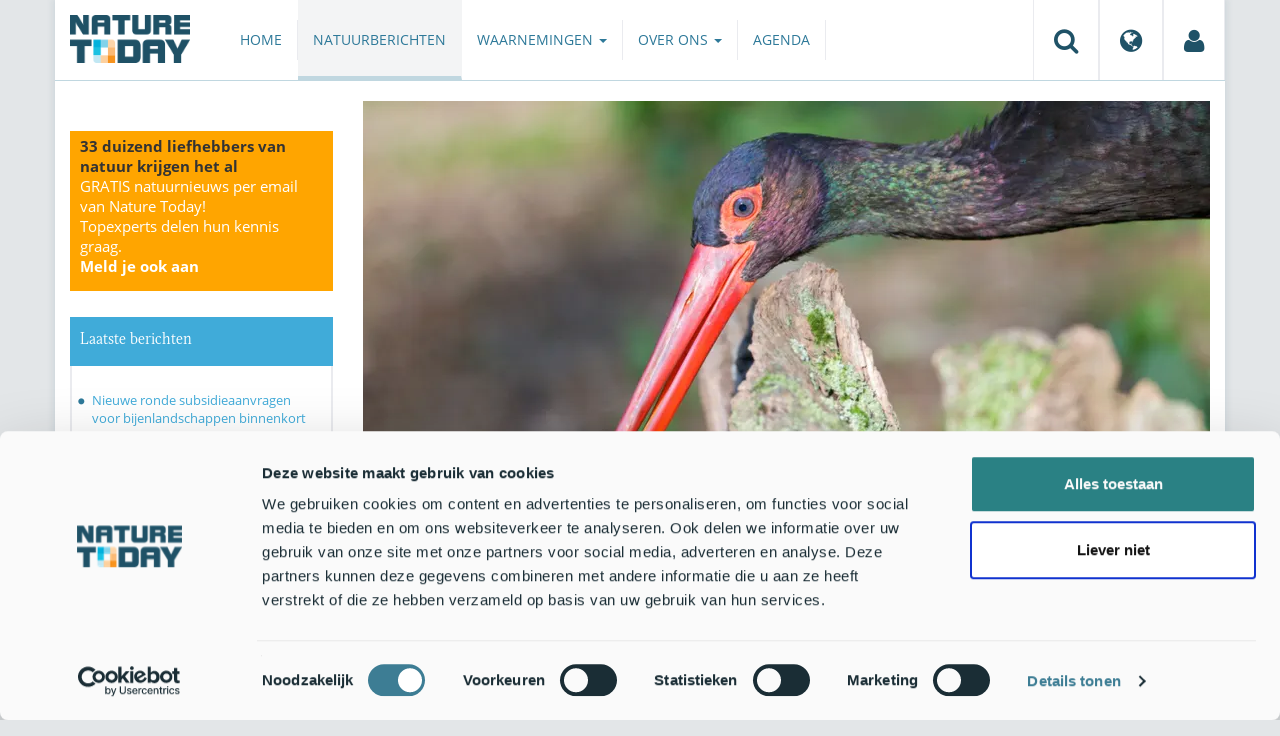

--- FILE ---
content_type: text/html;charset=UTF-8
request_url: https://www.naturetoday.com/nl/nl/nature-reports/message/?msg=27612
body_size: 8414
content:
<!DOCTYPE html>
<html lang="nl"><head><title>Nature Today | Herstel eeuwenoud moerasgebied Wijffelterbroek</title>
			<!-- Consent Mode default MOET EERST - voordat Cookiebot laadt -->
  <script>
    window.dataLayer = window.dataLayer || [];
    function gtag(){dataLayer.push(arguments);}
    // Extra privacy instellingen voor Google Consent Mode v2
    gtag('set', 'ads_data_redaction', true);
    gtag('set', 'url_passthrough', true);
    gtag('consent', 'default', {
      ad_storage: 'denied',
      ad_user_data: 'denied',
      ad_personalization: 'denied',
      analytics_storage: 'denied',
      functionality_storage: 'denied',
      personalization_storage: 'denied',
      security_storage: 'granted',
      wait_for_update: 500
    });
  </script>
  <!-- Cookiebot script -->
  <script id="Cookiebot" src="https://consent.cookiebot.com/uc.js" data-cbid="a4e0a85a-6f1b-41d5-a7c3-589c2b9e494a" data-blockingmode="auto" type="text/javascript"></script>
  <!-- Handmatige GCM v2 integratie - stuurt consent updates naar Google -->
  <script>
    function updateGoogleConsent() {
      if (typeof Cookiebot !== 'undefined' && Cookiebot.consent) {
        gtag('consent', 'update', {
          ad_storage: Cookiebot.consent.marketing ? 'granted' : 'denied',
          ad_user_data: Cookiebot.consent.marketing ? 'granted' : 'denied',
          ad_personalization: Cookiebot.consent.marketing ? 'granted' : 'denied',
          analytics_storage: Cookiebot.consent.statistics ? 'granted' : 'denied',
          functionality_storage: Cookiebot.consent.preferences ? 'granted' : 'denied',
          personalization_storage: Cookiebot.consent.preferences ? 'granted' : 'denied',
          security_storage: 'granted'
        });
      }
    }
    window.addEventListener('CookiebotOnAccept', updateGoogleConsent);
    window.addEventListener('CookiebotOnDecline', updateGoogleConsent);
  </script>
			<!--dataLayer-->
			<script>
				window.dataLayer = window.dataLayer || [];
				window.dataLayer.push({
							'event' : 'gtm.js',
				      		'Berichtid' : '27612',
				      		'Bericht' : 'Herstel eeuwenoud moerasgebied Wijffelterbroek',
				      		'Uitgever' : 'ARK Rewilding Nederland,Natuurmonumenten',
				      		'Label' : 'klimaat,natuurbeheer,moeras,natuurbeheer,ecosysteemdienst',
				      		'Taal' : 'nl',
				      		'Uitgeverid' : '9,29'
				});
			</script>
		<!--END dataLayer-->
<!-- Google Tag Manager -->
<script>(function(w,d,s,l,i){w[l]=w[l]||[];w[l].push({'gtm.start':
new Date().getTime(),event:'gtm.js'});var f=d.getElementsByTagName(s)[0],
j=d.createElement(s),dl=l!='dataLayer'?'&l='+l:'';j.async=true;j.src=
'https://www.googletagmanager.com/gtm.js?id='+i+dl;f.parentNode.insertBefore(j,f);
})(window,document,'script','dataLayer','GTM-PX725F');</script>
<!-- End Google Tag Manager -->
			<!--
	New Story | http://www.newstory.nl
	Erasmusweg 19 | 2202 CA Noordwijk aan Zee | The Netherlands
	T +31(0)71 364 11 44 | E hello@newstory.nl
-->
			<meta charset="utf-8">
	<meta property="og:title" content="Nature Today | Herstel eeuwenoud moerasgebied Wijffelterbroek">
	<meta name="description" content="In grenspark Kempen~Broek bij Weert gaat ARK Natuurontwikkeling samen met Natuurmonumenten het eeuwenoude moerasgebied Wijffelterbroek en het aangrenzende Kettingdijk in oude glorie herstellen. Niet alleen wordt zo de verdroging van de omgeving aangepakt, het gebied gaat ook fungeren als klimaatbuffer.">
	<meta property="og:description" content="In grenspark Kempen~Broek bij Weert gaat ARK Natuurontwikkeling samen met Natuurmonumenten het eeuwenoude moerasgebied Wijffelterbroek en het aangrenzende Kettingdijk in oude glorie herstellen. Niet alleen wordt zo de verdroging van de omgeving aangepakt, het gebied gaat ook fungeren als klimaatbuffer.">
	<meta name="keywords" content="natuur nieuws actueel natuurberichten natuurnieuws Klimaat Natuurbeheer Moeras Natuurbeheer Ecosysteemdiensten">
	<meta class="swiftype" name="title" data-type="string" content="Herstel eeuwenoud moerasgebied Wijffelterbroek">
			<meta class="swiftype" name="sections" data-type="string" content="NL > Natuurberichten">
			<meta class="swiftype" name="tags" data-type="string" content="/nl/nl/">
		<meta class="swiftype" name="published_at" data-type="date" content="2021-04-25">
		<link rel="image_src" href="https://cdn-img.newstory.nl/naturetoday/images/optimized/4dc5a9f0-50b8-410b-a014-c363cc09e6a8.jpg&amp;h=350&amp;w=870&amp;v=1619164379">
		<meta property="og:image" content="https://cdn-img.newstory.nl/naturetoday/images/optimized/4dc5a9f0-50b8-410b-a014-c363cc09e6a8.jpg&amp;h=350&amp;w=870&amp;v=1619164379">
		<meta property="og:image:type" content="image/jpeg">
		<meta property="og:image:width" content="1200">
		<meta name="twitter:image" content="https://cdn-img.newstory.nl/naturetoday/images/optimized/4dc5a9f0-50b8-410b-a014-c363cc09e6a8.jpg&amp;h=350&amp;w=870&amp;v=1619164379">
		<meta class="swiftype" name="image" data-type="enum" content="https://cdn-img.newstory.nl/naturetoday/images/optimized/4dc5a9f0-50b8-410b-a014-c363cc09e6a8.jpg&amp;h=350&amp;w=870&amp;v=1619164379">
	<meta name="twitter:card" content="summary_large_image">
	<meta name="twitter:site" content="@NatureTodayNL">
	<meta name="twitter:title" content="Herstel eeuwenoud moerasgebied Wijffelterbroek">
	<meta name="twitter:description" content="In grenspark Kempen~Broek bij Weert gaat ARK Natuurontwikkeling samen met Natuurmonumenten het eeuwenoude moerasgebied Wijffelterbroek en het aangrenzende Kettingdijk in oude glorie herstellen. Niet alleen wordt zo de verdroging van de omgeving aangepakt, het gebied gaat ook fungeren als klimaatbuffer.">
		<link rel="canonical" href="https://www.naturetoday.com/nl/nl/nature-reports/message/?msg=27612" />
		<meta class="swiftype" name="url" data-type="enum" content="https://www.naturetoday.com/nl/nl/nature-reports/message/?msg=27612">
		<meta name="robots" content="index, follow">
	<meta name="robots" content="index, follow">
<meta name="Author" content="Nature Today, The Netherlands">
<meta name="viewport" content="width=device-width, initial-scale=1.0">
<script type="text/javascript" src="//ajax.googleapis.com/ajax/libs/jquery/1.11.1/jquery.min.js" data-cookieconsent="ignore"></script>
		<link href="//maxcdn.bootstrapcdn.com/bootstrap/3.4.1/css/bootstrap.min.css" rel="stylesheet">
		<link href="//netdna.bootstrapcdn.com/font-awesome/4.6.3/css/font-awesome.min.css" rel="stylesheet">
		<link href="//use.typekit.net/bkv3tum.css" rel="stylesheet">
		<link href="//cdn-cf.newstory.nl/static/naturetoday/media/css/style.css?v=202601221638" rel="stylesheet">
		<link href="//cdn-cf.newstory.nl/static/naturetoday/media/css/natuurberichten.css?v=202601221638" rel="stylesheet">
<link href="//cdn-cf.newstory.nl/libs/jquery.plugins/lightbox/css/lightbox.css" rel="stylesheet">
<script src="//cdn-cf.newstory.nl/libs/jquery.plugins/lightbox/js/lightbox.min.js" data-cookieconsent="ignore"></script>
<!--[if lt IE 9]>
  <script src="//html5shim.googlecode.com/svn/trunk/html5.js" data-cookieconsent="ignore"></script>
  <script src="//cdn-cf.newstory.nl/static/naturetoday/media/js/respond.js" data-cookieconsent="ignore"></script>
<![endif]-->
<link rel="alternate" type="application/rss+xml" title="Natuurberichten" href="/nl/nl/nature-reports/rss" />
<link rel="alternate" type="application/rss+xml" title="Agenda" href="/nl/nl/events/rss-events" />
<!-- Le fav and touch icons -->
<link rel="shortcut icon" href="/favicon.ico">
<link rel="apple-touch-icon-precomposed" sizes="144x144" href="//cdn-cf.newstory.nl/static/naturetoday/media/img/apple-touch-icon-144-precomposed.png">
<link rel="apple-touch-icon-precomposed" sizes="114x114" href="//cdn-cf.newstory.nl/static/naturetoday/media/img/apple-touch-icon-114-precomposed.png">
<link rel="apple-touch-icon-precomposed" sizes="72x72" href="//cdn-cf.newstory.nl/static/naturetoday/media/img/apple-touch-icon-72-precomposed.png">
<link rel="apple-touch-icon-precomposed" href="//cdn-cf.newstory.nl/static/naturetoday/media/img/apple-touch-icon-57-precomposed.png">
			<script type="text/javascript">
  (function(w,d,t,u,n,s,e){w['SwiftypeObject']=n;w[n]=w[n]||function(){
  (w[n].q=w[n].q||[]).push(arguments);};s=d.createElement(t);
  e=d.getElementsByTagName(t)[0];s.async=1;s.src=u;e.parentNode.insertBefore(s,e);
  })(window,document,'script','//s.swiftypecdn.com/install/v2/st.js','_st');
  _st('install','9SHx7syK4_4_1sF7jxp-','2.0.0');
</script>
</head><body id="pag62" class="templ5 sectie43">
			<!-- Google Tag Manager (noscript) -->
<noscript><iframe src="https://www.googletagmanager.com/ns.html?id=GTM-PX725F"
height="0" width="0" style="display:none;visibility:hidden"></iframe></noscript>
<!-- End Google Tag Manager (noscript) -->
<div class="container" id="content">
			<header class="navbar navbar-default" role="navigation" data-swiftype-index="false">
	<div class="navbar-header">
		<button type="button" class="navbar-toggle" data-toggle="collapse" data-target=".navbar-collapse">
			<span class="sr-only">Toggle navigation</span>
			<span class="icon-bar"></span>
			<span class="icon-bar"></span>
			<span class="icon-bar"></span>
		</button>
		<a class="navbar-brand" href="/nl/nl/home"><img src="//cdn-cf.newstory.nl/static/naturetoday/media/img/logo_naturetoday.png" alt="Nature Today"></a>
	</div>
	<div class="navbar-collapse collapse">
			<ul class="nav navbar-nav navbar-right" id="metamenu">
		<li role="presentation" class="dropdown">
		    <a class="dropdown-toggle" data-toggle="dropdown" href="#" title="Zoeken"><i class="fa fa-search"></i></a>
		    <div class="dropdown-menu">
			<form method="get" class="form-inline" id="zoekform">
	<div class="form-group">
		<label class="sr-only" for="zoekscherm">Zoeken</label>
		<input type="search" class="form-control zoekinvoer" id="zoekscherm">
	</div>
	<button type="submit" class="btn btn-default">Zoeken</button>
</form>
		    </div>
		</li>
		<li role="presentation" class="dropdown">
		    <a class="dropdown-toggle" data-toggle="dropdown" href="#" title="Regio & Taal">
		      <i class="fa fa-globe"></i>
		    </a>
		    <form class="dropdown-menu" method="get" action="/">
		    	<p>Choose region and language / Kies regio en taal</p>
				<div class="row">
					<div class="col-md-6 regio">
				     <label><input type="radio" name="regiosite" value="intl"> International</label>
				     	<label><input type="radio" name="regiosite" value="nl" checked="checked"> Nederland </label>
				    </div>
					<div class="col-md-6">
				     	<label><input type="radio" name="taal" value="en"> English </label>
				     	<label><input type="radio" name="taal" value="nl" checked="checked"> Nederlands </label>
				    </div>
			    </div>
			    <button type="submit" class="btn btn-primary pull-right">Ok</button>
		    </form>
		</li>
		<li><a href="/nl/nl/my-nature-today" title="Mijn Nature Today"><i class="fa fa-user"></i></a></a></li>
	</ul>
			<ul class="nav navbar-nav" id="mainmenu" data-swiftype-index="false">
		<li class="dropdown">
			<a href="/nl/nl/home">Home</a>
		</li>
		<li class="dropdown active">
			<a href="/nl/nl/nature-reports">Natuurberichten</a>
		</li>
		<li class="dropdown">
			<a href="/nl/nl/observations" class="dropdown-toggle" data-toggle="dropdown">Waarnemingen <span class="caret"></span></a>
				<ul class="dropdown-menu">
					<li><a href="/nl/nl/observations/mosquito-radar">Muggenradar</a></li>
					<li><a href="/nl/nl/observations/natuurkalender">De Natuurkalender</a></li>
					<li><a href="/nl/nl/observations/growapp">GrowApp</a></li>
					<li><a href="/nl/nl/observations/essentaksterfte">Essentaksterfte</a></li>
					<li><a href="/nl/nl/observations/tuintekentelling">Tuintekentelling</a></li>
				</ul>
		</li>
		<li class="dropdown">
			<a href="/nl/nl/aboutnaturetoday" class="dropdown-toggle" data-toggle="dropdown">Over ons <span class="caret"></span></a>
				<ul class="dropdown-menu">
					<li><a href="/nl/nl/aboutnaturetoday/about-nature-today">Over Nature Today</a></li>
					<li><a href="/nl/nl/aboutnaturetoday/natuur-in-je-agenda">Natuur in je agenda</a></li>
					<li><a href="/nl/nl/aboutnaturetoday/masterclass-wat-is-de-natuur-ons-waard-">Masterclass Wat is de natuur (ons) waard?</a></li>
					<li><a href="/nl/nl/aboutnaturetoday/doneren">Doneren</a></li>
					<li><a href="/nl/nl/aboutnaturetoday/newsletter1">Volg ons</a></li>
					<li><a href="/nl/nl/aboutnaturetoday/partners">Partners</a></li>
					<li><a href="/nl/nl/aboutnaturetoday/vacatures">Vacatures</a></li>
				</ul>
		</li>
		<li class="dropdown laatste">
			<a href="/nl/nl/events">Agenda</a>
		</li>
</ul>
	</div>
</header>
	<div class="row">
	<div class="col-md-9 col-md-push-3 colcontent">
		<!-- do natuurberichten.details -->
			<div id="messagelogdata" data-value="{msg:'27612', lang:'nl'}"></div>
<script type="application/ld+json">
	{
	  "@context": "http://schema.org",
	  "@type": "NewsArticle",
	  "name": "Herstel eeuwenoud moerasgebied Wijffelterbroek",
	  "headline": "Herstel eeuwenoud moerasgebied Wijffelterbroek",
	  "image": {
			"@type": "ImageObject",
			"url": "https://cdn-img.newstory.nl/naturetoday/images/optimized/4dc5a9f0-50b8-410b-a014-c363cc09e6a8.jpg&h=350&w=870&v=1619164379",
			"height": 350,
			"width": 870
		},
	  "datePublished": "2021-04-25T12:00",
	  "dateModified": "2021-04-25T12:00",
	  "description": "In grenspark KempenBroek bij Weert gaat ARK Natuurontwikkeling samen met Natuurmonumenten het eeuwenoude moerasgebied Wijffelterbroek en het aangrenzende Kettingdijk in oude glorie herstellen. Niet alleen wordt zo de verdroging van de omgeving aangepakt het gebied gaat ook fungeren als klimaatbuffer.",
	  		"publisher": {
		    "@type": "Organization",
		    "name": "
		ARK Rewilding Nederland"
			    ,"logo": {
			      "@type": "ImageObject",
			      "url": "
		https://cdn-img.newstory.nl/naturetoday/images/optimized/a2819d5a-d14c-4faa-9e36-4dce0ba47eec.jpg&h=150&w=270&mode=fill&bg=ffffff&v=1675172102",
			      "width":
		270,
			      "height":
		150
			    }
		  },
	  "keywords": "Klimaat,Natuurbeheer,Moeras,Natuurbeheer,Ecosysteemdiensten",
	  "url": "https://www.naturetoday.com/nl/nl/nature-reports/message/?msg=27612",
	  "mainEntityOfPage": "https://www.naturetoday.com/nl/nl/nature-reports/message/?msg=27612",
	  "author": "NatureToday.com"
	}
</script>
	<div id="natuurbericht-details" data-bron-vertaling="Bron">
		<div  data-swiftype-index="false">
				<picture>
				<source
					srcset="https://cdn-img.newstory.nl/naturetoday/images/optimized/4dc5a9f0-50b8-410b-a014-c363cc09e6a8.jpg&amp;h=340&amp;w=848&amp;fmt=webp&amp;v=1619164379 848w,https://cdn-img.newstory.nl/naturetoday/images/optimized/4dc5a9f0-50b8-410b-a014-c363cc09e6a8.jpg&amp;h=288&amp;w=720&amp;fmt=webp&amp;v=1619164379 720w,https://cdn-img.newstory.nl/naturetoday/images/optimized/4dc5a9f0-50b8-410b-a014-c363cc09e6a8.jpg&amp;h=192&amp;w=480&amp;fmt=webp&amp;v=1619164379 480w"
					sizes="(min-width: 1200px) 848px, (min-width: 480px) 720px, (min-width: 320px) 480px, 100vw"
					type="image/webp">
				<img srcset="https://cdn-img.newstory.nl/naturetoday/images/optimized/4dc5a9f0-50b8-410b-a014-c363cc09e6a8.jpg&amp;h=340&amp;w=848&amp;v=1619164379 848w,https://cdn-img.newstory.nl/naturetoday/images/optimized/4dc5a9f0-50b8-410b-a014-c363cc09e6a8.jpg&amp;h=288&amp;w=720&amp;v=1619164379 720w,https://cdn-img.newstory.nl/naturetoday/images/optimized/4dc5a9f0-50b8-410b-a014-c363cc09e6a8.jpg&amp;h=192&amp;w=480&amp;v=1619164379 480w"
					sizes="(min-width: 1200px) 848px, (min-width: 480px) 720px, (min-width: 320px) 480px, 100vw"
					src="https://cdn-img.newstory.nl/naturetoday/images/optimized/4dc5a9f0-50b8-410b-a014-c363cc09e6a8.jpg&amp;h=340&amp;w=848&amp;v=1619164379"
					alt="Zwarte ooievaar EENMALIG GEBRUIK"
					class="hetbeeldinline"
					width="848"
					height="340"
						loading="lazy" decoding="async"
					>
			</picture>
		<div class="block  block-groen block-primary">
			<div class="eromheen">
					<div class="well well-head">
						<h1>Herstel eeuwenoud moerasgebied Wijffelterbroek</h1>
						<small> <a href="/nl/nl/nature-reports/?publisher=9">ARK Rewilding Nederland</a>, <a href="/nl/nl/nature-reports/?publisher=29">Natuurmonumenten</a></small>
					</div>
				<div class="well well-intro">
					25-APR-2021 - In grenspark Kempen~Broek bij Weert gaat ARK Natuurontwikkeling samen met Natuurmonumenten het eeuwenoude moerasgebied Wijffelterbroek en het aangrenzende Kettingdijk in oude glorie herstellen. Niet alleen wordt zo de verdroging van de omgeving aangepakt, het gebied gaat ook fungeren als klimaatbuffer.
				</div>
			</div>
		</div>
			<section class="sharingbuttons delenbalk">
	<span>Deel deze pagina</span>
	<!-- Sharingbutton Facebook -->
	<a class="resp-sharing-button__link" href="https://facebook.com/sharer/sharer.php?u=https://www.naturetoday.com/nl/nl/nature-reports/message/?msg=27612" target="_blank" rel="noopener" aria-label="Delen op Facebook" onClick="
	dataLayer.push({'event':'event','eventCategory':'Share Social','eventAction':'Facebook','eventLabel':'Herstel eeuwenoud moerasgebied Wijffelterbroek'});">
		<i class="fa fa-facebook"></i><span class="hidden">Delen op Facebook</span>
	</a>
	<!-- Sharingbutton Twitter -->
	<a class="resp-sharing-button__link" href="https://twitter.com/intent/tweet/?text=Herstel eeuwenoud moerasgebied Wijffelterbroek&amp;url=https://www.naturetoday.com/nl/nl/nature-reports/message/?msg=27612" target="_blank" rel="noopener" aria-label="Delen op Twitter" onClick="
	dataLayer.push({'event':'event','eventCategory':'Share Social','eventAction':'Twitter','eventLabel':'Herstel eeuwenoud moerasgebied Wijffelterbroek'});">
		<i class="fa fa-twitter"></i><span class="hidden">Delen op Twitter</span>
	</a>
       <!-- Sharingbutton LinkedIn -->
       <a class="resp-sharing-button__link" href="https://www.linkedin.com/shareArticle?mini=true&amp;url=https%3A%2F%2Fwww.naturetoday.com%2Fnl%2Fnl%2Fnature-reports%2Fmessage%2F%3Fmsg%3D27612&amp;title=Herstel eeuwenoud moerasgebied Wijffelterbroek" target="_blank" rel="noopener" aria-label="Delen op LinkedIn" onClick="
	dataLayer.push({'event':'event','eventCategory':'Share Social','eventAction':'LinkedIn','eventLabel':'Herstel eeuwenoud moerasgebied Wijffelterbroek'});">
          <i class="fa fa-linkedin"></i>
       </a>
		<!-- Sharingbutton E-Mail -->
		<a class="resp-sharing-button__link" href="mailto:?subject=Herstel eeuwenoud moerasgebied Wijffelterbroek&amp;body=https://www.naturetoday.com/nl/nl/nature-reports/message/?msg=27612" target="_self" rel="noopener" aria-label="Delen via e-mail" onClick="
	dataLayer.push({'event':'event','eventCategory':'Share Social','eventAction':'Email','eventLabel':'Herstel eeuwenoud moerasgebied Wijffelterbroek'});">
			<i class="fa fa-envelope"></i>
		</a>
</section>
		</div>
	<div class="tinycontent">
		<section class="panel-pane pane-node-body">
<div class="field field-name-body field-type-text-with-summary field-label-hidden">
<div class="field-items">
<div class="field-item even">
<p>In een klimaatbuffer wordt water opgeslagen in tijden van wateroverlast en water afgegeven in tijden van droogte. Maar ook de natuur gaat floreren dankzij de maatregelen. Door het herstel van de natte natuurgebieden krijgen&nbsp;dieren als boomkikker, zwarte ooievaar, wielewaal en talloze andere bijzondere planten en dieren weer nieuwe kansen.</p>
<p><img src="//cdn-img.newstory.nl/naturetoday/images/optimized/bce07cd6-7390-4c46-ba0f-24566139eddf.jpg&amp;w=770" alt="Wijffelterbroek vanuit de lucht" width="770" height="577" data-onderschrift="Wijffelterbroek vanuit de lucht" data-fotograaf="Bob Luijks" /></p>
<h3>Grensmoeras</h3>
<p>Het Wijffelterbroek en de Kettingdijk waren van oorsprong een kletsnat gebied. Samen met Smeetshof in Vlaanderen vormden deze laaggelegen gebieden een groot moeras op de grens van Nederland en Belgi&euml;. Tussen 1870 en 1960 is het gebied grootschalig ontgonnen en zijn afwateringskanalen aangelegd om water uit het gebied af te voeren. Zo werd het gebied geschikt voor landbouw. In het kader van het klimaatbuffer- en natte natuurparelbeleid van Provincie Limburg gaan ARK Natuurontwikkeling en Natuurmonumenten dit eeuwenoude moerasgebied nu herstellen. Op deze manier worden Wijffelterbroek en Kettingdijk weer verbonden met het natte gebied Smeetshof in Belgi&euml; en ontstaat weer een grensoverschrijdend doorstroommoeras. Een unieke grote natte laagte zonder beken, sloten of andere watergangen en vol leven. Het project wordt mogelijk gemaakt door financi&euml;le bijdragen vanuit het Europees Landbouwfonds voor Plattelandsontwikkeling (POP3-waterproject) en van Provincie Limburg.</p>
<div class="media media-element-container media-wysiwyg_volledige_breedte"><img src="//cdn-img.newstory.nl/naturetoday/images/optimized/de5c7ffe-6534-41ed-83f7-b73f85248c5b.JPG&amp;w=770" alt="Grenspaal Wijffelterbroek" width="770" height="513" data-onderschrift="Grenspaal Wijffelterbroek" data-fotograaf="Bob Luijks" /></div>
<h3>Hoe werkt een klimaatbuffer?</h3>
<p>Door de waterhuishouding in het Wijffelterbroek en omgeving te herstellen krijgt moeras en nat bos (broekbos) de kans om zich weer te ontwikkelen en uit te breiden. Door kwel- en regenwater vast te houden en op te vangen in plaats van zo snel mogelijk uit het gebied af te voeren dringt het water verder de bodem in en krijg je een hogere grondwaterstand. Dit werkt dan meteen als een klimaatbuffer. In droge periodes kan het gebied &ndash; dat door de maatregelen als een soort spons veel meer water kan vasthouden - het water langzaam afgeven aan het omringende gebied en de Tungelroyse beek. In zeer natte periodes neemt het natuurgebied juist heel veel water op en voorkomt zo wateroverlast. In de nieuwe situatie kan het Wijffelterbroek straks een extra laag (schoon) water opslaan dat in twee tot drie weken tijd het gebied langzaam verlaat. Zo zijn er minder afvoerpieken op de Tungelroyse beek en dus minder wateroverlast in natte tijden. In het moeras zal door de verhoogde grondwaterstand de huidige afbraak van veen stoppen en weer veenvorming plaats gaan vinden. En dat geeft het gebied nog een extra klimaatbuffer-functie. Want veen kan een extra grote hoeveelheid CO2 opslaan.&nbsp;</p>
<p><img class="" src="//cdn-img.newstory.nl/naturetoday/images/optimized/4d45de98-95d0-4d6c-8100-a3feec67ff39.JPG&amp;w=770" alt=" Moeraskartelblad" width="770" height="577" data-onderschrift=" Moeraskartelblad" data-fotograaf="Twan Teunissen" /></p>
<h3>Dempen en omleiden van De Raam</h3>
<p>De Raam is het afwateringskanaal dat dwars door het Wijffelterbroek loopt. Doordat de Raam zoveel water afvoert, verdroogt het oorspronkelijke moerasgebied. Bovendien bevat het water dat via de Raam vanuit Vlaanderen door het natuurgebied stroomt veel meststoffen. Omdat we dit vervuilde water niet in het natuurgebied willen hebben, gaan we de loop van de Raam verleggen en om het gebied heen leiden. De huidige Raam, die nu dwars door het Wijffelterbroek heen loopt, wordt met grond uit het gebied gedempt. Zo houden we direct het water vast in het gebied en kan de natuur zichzelf gaan herstellen. Prachtige soorten als boomkikker, kleine ijsvogelvlinder, dotterbloem, moeraskartelblad, wielewaal, kleine bonte specht, koekoek, zwarte ooievaar en houtsnip zullen ervan profiteren. Grote delen van het gebied zijn en blijven struinnatuur. We realiseren in het Wijffelterbroek een avontuurlijk laarzenpad om het moerasgebied beleefbaar te maken. Daarnaast blijft het mogelijk om ook met droge voeten een wandeling rond het gebied te maken.</p>
<h3>Meer informatie</h3>
<ul>
<li><a href="https://www.ark.eu/gebieden/kempenbroek/wijffelterbroek-en-smeetshof" target="_blank" rel="noopener">Achtergrondinformatie over Wijffelterbroek en Smeetshof</a></li>
<li><a href="https://www.natuurmonumenten.nl/natuurgebieden/kempen-broek/projecten/aanpak-klimaatbuffer-wijffelterbroek-kettingdijk" target="_blank" rel="noopener">Aanpak klimaatbuffer Wijffelterbroek - Kettingdijk</a></li>
</ul>
<p>Tekst: <a href="http://www.ark.eu" target="_blank" rel="noopener">ARK Natuurontwikkeling</a> en <a href="http://www.Natuurmonumenten.nl" target="_blank" rel="noopener">Natuurmonumenten</a><br />Foto's: Karsten Reiniers, ARK Natuurontwikkeling (leadfoto: zwarte ooievaar); Bob Luijks, Natuurportret; Twan Teunissen,&nbsp;ARK Natuurontwikkeling</p>
</div>
</div>
</div>
</section>
	</div>
	</div>
		<div class="block-content">
		<p>&nbsp;&nbsp;</p>
		</div>
		<!-- do media.banners -->
			<div class="banner-container embed-responsive embed-responsive-4by3">
			<!-- banner 19 -->
			<script async src="https://pagead2.googlesyndication.com/pagead/js/adsbygoogle.js?client=ca-pub-8006895269494090"
     crossorigin="anonymous"></script>
<!-- Horizontale advertentie Adsense -->
<ins class="adsbygoogle"
     style="display:block"
     data-ad-client="ca-pub-8006895269494090"
     data-ad-slot="3570650824"
     data-ad-format="auto"
     data-full-width-responsive="true"></ins>
<script>
     (adsbygoogle = window.adsbygoogle || []).push({});
</script>
		</div>
		<div class="block-content">
		<p>&nbsp;&nbsp;</p>
		</div>
	</div>
	<div class="col-md-3 col-md-pull-9 colsidebar">
		<!-- do media.banners -->
			<div class="banner-container embed-responsive embed-responsive-4by3">
			<!-- banner 13 -->
			<div style="background-color: #FFA500; padding: 5px 10px"> <p style="font-size: 11pt;"><strong>33 duizend liefhebbers van natuur krijgen het al</strong><br><a href="https://www.naturetoday.com/intl/nl/registration" style="color: #FFFFFF">GRATIS natuurnieuws per email van Nature Today!<br>Topexperts delen hun kennis graag. <br><strong >Meld je ook aan</a></strong></p></div>
		</div>
		<!-- do natuurberichten.archief -->
			<div class="block  block-blauw block-kader">
			<div class="eromheen">
					<div class="well well-head">
						<h2>Laatste berichten</h2>
					</div>
				<div class="well well-intro">
					<ul class="krap">
			<li><a href="/nl/nl/nature-reports/message/?msg=34892">Nieuwe ronde subsidieaanvragen voor bijenlandschappen binnenkort van start</a> <span class="nobr">22-jan-2026</span></li>
			<li><a href="/nl/nl/nature-reports/message/?msg=34886">Meer zien door te combineren: DNA in de lucht verrijkt monitoring biodiversiteit</a> <span class="nobr">22-jan-2026</span></li>
			<li><a href="/nl/nl/nature-reports/message/?msg=34889">Kansen voor de Europese nerts in Nederland?</a> <span class="nobr">22-jan-2026</span></li>
			<li><a href="/nl/nl/nature-reports/message/?msg=34885">Kansen voor het veenhooibeestje in het Bargerveen</a> <span class="nobr">22-jan-2026</span></li>
			<li><a href="/nl/nl/nature-reports/message/?msg=34876">Natuurjournaal 22 januari 2026</a> <span class="nobr">22-jan-2026</span></li>
			<li><a href="/nl/nl/nature-reports/message/?msg=34888">Ben je beleidsmaker? Praat mee over sterkere verbinding tussen beleid en natuurkennis</a> <span class="nobr">21-jan-2026</span></li>
			<li><a href="/nl/nl/nature-reports/message/?msg=34883">Beekprik terug in de Reusel: herstel geslaagd, maar kwetsbaar in een droger klimaat</a> <span class="nobr">21-jan-2026</span></li>
			<li><a href="/nl/nl/nature-reports/message/?msg=34887">Overheid gaat in hoger beroep tegen uitspraak natuurbescherming op zee</a> <span class="nobr">21-jan-2026</span></li>
			<li><a href="/nl/nl/nature-reports/message/?msg=34875">Natuurjournaal 21 januari 2026</a> <span class="nobr">21-jan-2026</span></li>
			<li><a href="/nl/nl/nature-reports/message/?msg=34882">Tip: kom vogels kijken op het platteland</a> <span class="nobr">20-jan-2026</span></li>
		</ul>
				</div>
			</div>
		</div>
		<!-- do natuurberichten.relevant -->
			<div class="block  block-blauw block-kader clear">
			<div class="eromheen">
					<div class="well well-head">
						<h2>Zie ook</h2>
					</div>
				<div class="well well-intro">
					<ul class="krap">
				<li><a href="/nl/nl/nature-reports/message/?msg=22837">Natte natuur houdt Limburgse voeten droger</a> <span class="nobr">10-jul-2016</span></li>
				<li><a href="/nl/nl/nature-reports/message/?msg=34573">Rewilding is onmisbare klimaatoplossing </a> <span class="nobr">2-nov-2025</span></li>
				<li><a href="/nl/nl/nature-reports/message/?msg=33221">Veluwse wetlands: nieuw veen is nodig voor natuur en klimaat</a> <span class="nobr">20-dec-2024</span></li>
				<li><a href="/nl/nl/nature-reports/message/?msg=32042">Gezamenlijke natuurorganisaties ontsteld over draai kabinet</a> <span class="nobr">14-mrt-2024</span></li>
				<li><a href="/nl/nl/nature-reports/message/?msg=31506">Manifest Ruimte voor Levende Rivieren</a> <span class="nobr">5-nov-2023</span></li>
			</ul>
				</div>
			</div>
		</div>
	</div>
</div>
</div>
			<div id="footer" data-swiftype-index="false">
	<div class="container">
		<div class="row mainfooter">
			<div class="col-xs-3 appstore">
			</div>
			<div class="col-xs-6 text-center">
				<ul class="footernav list-inline">
						<li class="mnu48"><a href="/nl/nl/disclaimer"><span>Disclaimer</span></a></li>
						<li class="mnu49"><a href="/nl/nl/colophon"><span>Colofon</span></a></li>
						<li class="mnu50"><a href="/nl/nl/sitemap"><span>Sitemap</span></a></li>
						<li class="mnu463"><a href="/nl/nl/cookies"><span>Cookies</span></a></li>
				</ul>
			</div>
			<div class="col-xs-3">
				<div class="volgons pull-right">
					<a href="https://www.facebook.com/naturetodaynl" target="_blank"><i class="fa fa-facebook"></i></a>
					<a href="https://twitter.com/NatureTodayNL" target="_blank"><i class="fa fa-twitter"></i></a>
				</div>
			</div>
		</div>
	</div>
	<div class="row copyright">
		<div class="col">
			<p>&copy; 2026 NatureToday - All rights reserved</p>
		</div>
	</div>
</div>
			<script src="//maxcdn.bootstrapcdn.com/bootstrap/3.4.1/js/bootstrap.min.js" data-Cookieconsent="ignore"></script>
		<script src="//cdnjs.cloudflare.com/ajax/libs/h5Validate/0.8.4/jquery.h5validate.min.js" data-Cookieconsent="ignore"></script>
		<script src="//cdn-cf.newstory.nl/static/naturetoday/media/js/misc.js" data-Cookieconsent="ignore"></script>
		<script src="//cdn-cf.newstory.nl/static/naturetoday/media/js/natuurberichten.js" data-Cookieconsent="ignore"></script>
		<script src="//cdn-cf.newstory.nl/static/naturetoday/media/js/natuurberichtenlog.js?v=202601221638" data-Cookieconsent="ignore"></script>
<script>
 	jQuery(function () {
	    $('form').h5Validate();
	});
</script>
</body></html>